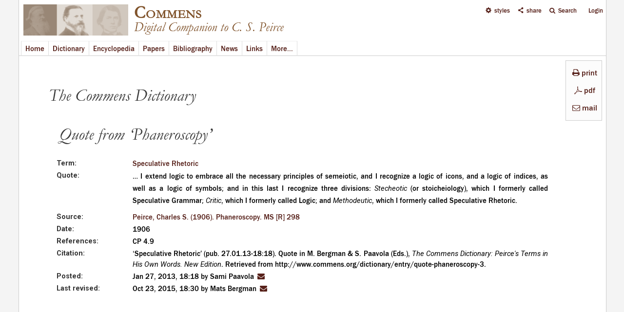

--- FILE ---
content_type: text/html; charset=utf-8
request_url: http://www.commens.org/dictionary/entry/quote-phaneroscopy-3
body_size: 9454
content:
<!DOCTYPE html>
<head>
  <meta http-equiv="Content-Type" content="text/html; charset=utf-8" />
<link rel="shortcut icon" href="http://www.commens.org/sites/all/themes/mayo/_custom/icons/commens.ico" type="image/vnd.microsoft.icon" />
<meta name="viewport" content="width=device-width, initial-scale=1" />
<meta name="description" content="Entry in the Commens Dictionary of Peirce&#039;s Terms | Speculative Rhetoric | Commens: Digital Companion to C. S. Peirce" />
<meta name="abstract" content="Property field_entry_quote" />
<meta name="keywords" content="Speculative Rhetoric" />
<meta name="generator" content="Drupal 7 (http://drupal.org)" />
<meta name="rights" content="Commens" />
<link rel="image_src" href="http://www.commens.org/sites/all/themes/mayo/_custom/logo/logo.png" />
<link rel="canonical" href="http://www.commens.org" />
<meta name="dcterms.title" content="Commens" />
<meta name="dcterms.subject" content="Peirce,philosophy,semiotics,pragmatism,theory of signs" />
<meta name="dcterms.description" content="Digital Companion to C. S. Peirce" />
<meta name="dcterms.publisher" content="Commens" />
<meta name="dcterms.type" content="Text" />
<meta name="dcterms.language" content="en" />
<meta name="dcterms.rights" content="Commens" />
  <title>Quote | Speculative Rhetoric | Commens</title>
  <style type="text/css" media="all">
@import url("http://www.commens.org/modules/system/system.base.css?qbpbi1");
@import url("http://www.commens.org/modules/system/system.menus.css?qbpbi1");
@import url("http://www.commens.org/modules/system/system.messages.css?qbpbi1");
@import url("http://www.commens.org/modules/system/system.theme.css?qbpbi1");
</style>
<style type="text/css" media="all">
@import url("http://www.commens.org/sites/all/modules/jquery_update/replace/ui/themes/base/minified/jquery.ui.core.min.css?qbpbi1");
@import url("http://www.commens.org/sites/all/modules/jquery_update/replace/ui/themes/base/minified/jquery.ui.theme.min.css?qbpbi1");
@import url("http://www.commens.org/modules/overlay/overlay-parent.css?qbpbi1");
</style>
<style type="text/css" media="all">
@import url("http://www.commens.org/sites/all/modules/simplenews/simplenews.css?qbpbi1");
@import url("http://www.commens.org/sites/all/modules/colorbox_node/colorbox_node.css?qbpbi1");
@import url("http://www.commens.org/sites/all/modules/date/date_api/date.css?qbpbi1");
@import url("http://www.commens.org/sites/all/modules/date/date_popup/themes/datepicker.1.7.css?qbpbi1");
@import url("http://www.commens.org/modules/field/theme/field.css?qbpbi1");
@import url("http://www.commens.org/modules/node/node.css?qbpbi1");
@import url("http://www.commens.org/sites/all/modules/timed_messages/css/timed_messages.css?qbpbi1");
@import url("http://www.commens.org/sites/all/modules/views/css/views.css?qbpbi1");
</style>
<style type="text/css" media="all">
@import url("http://www.commens.org/sites/all/modules/block_refresh/css/block_refresh.css?qbpbi1");
@import url("http://www.commens.org/sites/all/modules/colorbox/styles/plain/colorbox_style.css?qbpbi1");
@import url("http://www.commens.org/sites/all/modules/ctools/css/ctools.css?qbpbi1");
@import url("http://www.commens.org/sites/all/modules/jquerymenu/jquerymenu.css?qbpbi1");
@import url("http://www.commens.org/sites/all/libraries/jquery-ui-multiselect-widget/jquery.multiselect.css?qbpbi1");
@import url("http://www.commens.org/sites/all/modules/jquery_ui_multiselect_widget/jquery_ui_multiselect_widget.css?qbpbi1");
@import url("http://www.commens.org/sites/all/modules/typogrify/typogrify.css?qbpbi1");
@import url("http://www.commens.org/sites/all/modules/print/print_ui/css/print_ui.theme.css?qbpbi1");
@import url("http://www.commens.org/sites/all/modules/fontello/css/fontello.fix.css?qbpbi1");
@import url("http://www.commens.org/sites/default/files/icon/fontello/icons/css/fontello.css?qbpbi1");
</style>

<!--[if IE 7]>
<style type="text/css" media="all">
@import url("http://www.commens.org/sites/default/files/icon/fontello/icons/css/fontello-ie7.css?qbpbi1");
</style>
<![endif]-->
<style type="text/css" media="all">
@import url("http://www.commens.org/sites/all/modules/styleswitcher/styleswitcher.overlay.css?qbpbi1");
</style>
<link type="text/css" rel="stylesheet" href="https://fonts.googleapis.com/css?family=Roboto:400,700,400italic,700italic,900,900italic,500,500italic&amp;subset=latin,greek,greek-ext" media="all" />
<style type="text/css" media="all">
@import url("http://www.commens.org/sites/all/themes/mayo/css/style.css?qbpbi1");
@import url("http://www.commens.org/sites/default/files/color/mayo-633473b2/colors.css?qbpbi1");
@import url("http://www.commens.org/sites/all/themes/mayo/css/custom/general-layout.css?qbpbi1");
@import url("http://www.commens.org/sites/all/themes/mayo/css/custom/menubar.css?qbpbi1");
@import url("http://www.commens.org/sites/all/themes/mayo/css/custom/user-menu.css?qbpbi1");
@import url("http://www.commens.org/sites/all/themes/mayo/css/custom/submenubar.css?qbpbi1");
@import url("http://www.commens.org/sites/all/themes/mayo/css/custom/front.css?qbpbi1");
@import url("http://www.commens.org/sites/all/themes/mayo/css/custom/lists.css?qbpbi1");
@import url("http://www.commens.org/sites/all/themes/mayo/css/custom/headings.css?qbpbi1");
@import url("http://www.commens.org/sites/all/themes/mayo/css/custom/forms-buttons.css?qbpbi1");
@import url("http://www.commens.org/sites/all/themes/mayo/css/custom/tables.css?qbpbi1");
@import url("http://www.commens.org/sites/all/themes/mayo/css/custom/styles.css?qbpbi1");
@import url("http://www.commens.org/sites/all/themes/mayo/css/custom/custom.css?qbpbi1");
@import url("http://www.commens.org/sites/all/themes/mayo/css/custom/news.css?qbpbi1");
@import url("http://www.commens.org/sites/all/themes/mayo/css/custom/dictionary.css?qbpbi1");
@import url("http://www.commens.org/sites/all/themes/mayo/css/custom/encyclopedia.css?qbpbi1");
@import url("http://www.commens.org/sites/all/themes/mayo/css/custom/workingpapers.css?qbpbi1");
@import url("http://www.commens.org/sites/all/themes/mayo/css/custom/projects.css?qbpbi1");
@import url("http://www.commens.org/sites/all/themes/mayo/css/custom/bibliography.css?qbpbi1");
@import url("http://www.commens.org/sites/all/themes/mayo/css/custom/links.css?qbpbi1");
@import url("http://www.commens.org/sites/all/themes/mayo/css/custom/keywords.css?qbpbi1");
@import url("http://www.commens.org/sites/all/themes/mayo/css/custom/statistics.css?qbpbi1");
@import url("http://www.commens.org/sites/all/themes/mayo/css/custom/search.css?qbpbi1");
@import url("http://www.commens.org/sites/all/themes/mayo/css/custom/updates.css?qbpbi1");
@import url("http://www.commens.org/sites/all/themes/mayo/css/custom/about.css?qbpbi1");
@import url("http://www.commens.org/sites/all/themes/mayo/css/custom/modules.css?qbpbi1");
@import url("http://www.commens.org/sites/all/themes/mayo/css/custom/menus.css?qbpbi1");
@import url("http://www.commens.org/sites/all/themes/mayo/css/custom/webform.css?qbpbi1");
@import url("http://www.commens.org/sites/all/themes/mayo/css/custom/timeline.css?qbpbi1");
@import url("http://www.commens.org/sites/all/themes/mayo/css/custom/editor.css?qbpbi1");
@import url("http://www.commens.org/sites/all/themes/mayo/css/custom/user.css?qbpbi1");
</style>
<style type="text/css" media="all">
@import url("http://www.commens.org/sites/all/themes/mayo/css/custom/fonts.css?qbpbi1");
@import url("http://www.commens.org/sites/all/themes/mayo/css/custom/media.css?qbpbi1");
</style>
<style type="text/css" media="print">
@import url("http://www.commens.org/sites/all/themes/mayo/css/print.css?qbpbi1");
</style>
<link type="text/css" rel="stylesheet" href="http://www.commens.org/sites/default/files/mayo/mayo_files/mayo.responsive.layout.css?qbpbi1" media="only screen" />

<!--[if IE 8]>
<link type="text/css" rel="stylesheet" href="http://www.commens.org/sites/all/themes/mayo/css/ie8.css?qbpbi1" media="all" />
<![endif]-->

<!--[if  IE 7]>
<link type="text/css" rel="stylesheet" href="http://www.commens.org/sites/all/themes/mayo/css/ie.css?qbpbi1" media="all" />
<![endif]-->

<!--[if IE 6]>
<link type="text/css" rel="stylesheet" href="http://www.commens.org/sites/all/themes/mayo/css/ie6.css?qbpbi1" media="all" />
<![endif]-->
<style type="text/css" media="all">
<!--/*--><![CDATA[/*><!--*/
body{font-size:100%;font-family:roboto,arial,helvetica,verdana,serif;}
h1,h2,h3,h4,h5{font-size:100%;font-family:roboto,arial,helvetica,verdana,serif;font-family:roboto,arial,helvetica,verdana,serif;}

/*]]>*/-->
</style>
<link type="text/css" rel="stylesheet" href="http://www.commens.org/styleswitcher/css/mayo?qbpbi1" media="all" id="styleswitcher-css" />
  <script type="text/javascript" src="http://www.commens.org/sites/all/modules/jquery_update/replace/jquery/1.8/jquery.min.js?v=1.8.3"></script>
<script type="text/javascript" src="http://www.commens.org/misc/jquery-extend-3.4.0.js?v=1.8.3"></script>
<script type="text/javascript" src="http://www.commens.org/misc/jquery-html-prefilter-3.5.0-backport.js?v=1.8.3"></script>
<script type="text/javascript" src="http://www.commens.org/misc/jquery.once.js?v=1.2"></script>
<script type="text/javascript" src="http://www.commens.org/misc/drupal.js?qbpbi1"></script>
<script type="text/javascript" src="http://www.commens.org/sites/all/modules/jquery_update/replace/ui/ui/minified/jquery.ui.core.min.js?v=1.10.2"></script>
<script type="text/javascript" src="http://www.commens.org/sites/all/modules/jquery_update/replace/ui/ui/minified/jquery.ui.widget.min.js?v=1.10.2"></script>
<script type="text/javascript" src="http://www.commens.org/misc/jquery.ba-bbq.js?v=1.2.1"></script>
<script type="text/javascript" src="http://www.commens.org/modules/overlay/overlay-parent.js?v=1.0"></script>
<script type="text/javascript" src="http://www.commens.org/sites/all/modules/jquery_update/replace/ui/external/jquery.cookie.js?v=67fb34f6a866c40d0570"></script>
<script type="text/javascript" src="http://www.commens.org/sites/all/modules/jquery_update/replace/jquery.form/3/jquery.form.min.js?v=3.51.0"></script>
<script type="text/javascript" src="http://www.commens.org/misc/ajax.js?v=7.70"></script>
<script type="text/javascript" src="http://www.commens.org/sites/all/modules/jquery_update/js/jquery_update.js?v=0.0.1"></script>
<script type="text/javascript" src="http://www.commens.org/sites/all/modules/button_field/js/button_field.ajax.js?qbpbi1"></script>
<script type="text/javascript" src="http://www.commens.org/sites/all/modules/main_menu/main_menu.js?qbpbi1"></script>
<script type="text/javascript" src="http://www.commens.org/sites/all/modules/spamspan/spamspan.js?qbpbi1"></script>
<script type="text/javascript" src="http://www.commens.org/sites/all/modules/timed_messages/js/timed_messages.js?qbpbi1"></script>
<script type="text/javascript">
<!--//--><![CDATA[//><!--
var themeTableHeaderOffset = function() { var offsetheight = jQuery("#header").height() +10; return offsetheight; }
//--><!]]>
</script>
<script type="text/javascript" src="http://www.commens.org/sites/all/libraries/colorbox/jquery.colorbox-min.js?qbpbi1"></script>
<script type="text/javascript" src="http://www.commens.org/sites/all/modules/colorbox/js/colorbox.js?qbpbi1"></script>
<script type="text/javascript" src="http://www.commens.org/sites/all/modules/colorbox/styles/plain/colorbox_style.js?qbpbi1"></script>
<script type="text/javascript" src="http://www.commens.org/sites/all/modules/colorbox/js/colorbox_load.js?qbpbi1"></script>
<script type="text/javascript" src="http://www.commens.org/sites/all/modules/colorbox/js/colorbox_inline.js?qbpbi1"></script>
<script type="text/javascript" src="http://www.commens.org/sites/all/modules/jcaption/jcaption.js?qbpbi1"></script>
<script type="text/javascript" src="http://www.commens.org/sites/all/modules/jquerymenu/jquerymenu.js?qbpbi1"></script>
<script type="text/javascript" src="http://www.commens.org/sites/all/libraries/pause/jquery.pause.min.js?qbpbi1"></script>
<script type="text/javascript" src="http://www.commens.org/sites/all/modules/views/js/base.js?qbpbi1"></script>
<script type="text/javascript" src="http://www.commens.org/misc/progress.js?v=7.70"></script>
<script type="text/javascript" src="http://www.commens.org/sites/all/modules/views/js/ajax_view.js?qbpbi1"></script>
<script type="text/javascript" src="http://www.commens.org/sites/all/modules/views_flag_refresh/views_flag_refresh.js?qbpbi1"></script>
<script type="text/javascript" src="http://www.commens.org/sites/all/modules/matomo/matomo.js?qbpbi1"></script>
<script type="text/javascript">
<!--//--><![CDATA[//><!--
var _paq = _paq || [];(function(){var u=(("https:" == document.location.protocol) ? "" : "http://stats.commens.org/");_paq.push(["setSiteId", "1"]);_paq.push(["setTrackerUrl", u+"piwik.php"]);_paq.push(["setCookieDomain", ".commens.org"]);_paq.push(["trackPageView"]);_paq.push(["setIgnoreClasses", ["no-tracking","colorbox"]]);_paq.push(["enableLinkTracking"]);var d=document,g=d.createElement("script"),s=d.getElementsByTagName("script")[0];g.type="text/javascript";g.defer=true;g.async=true;g.src="http://www.commens.org/sites/default/files/matomo/piwik.js?qbpbi1";s.parentNode.insertBefore(g,s);})();
//--><!]]>
</script>
<script type="text/javascript" src="http://www.commens.org/sites/all/modules/styleswitcher/styleswitcher.js?qbpbi1"></script>
<script type="text/javascript" src="http://www.commens.org/sites/all/themes/mayo/js/dictionary_menu_height.js?qbpbi1"></script>
<script type="text/javascript" src="http://www.commens.org/sites/all/modules/colorbox_node/colorbox_node.js?qbpbi1"></script>
<script type="text/javascript" src="http://www.commens.org/sites/all/themes/mayo/js/jquery.tableofcontents.min.js?qbpbi1"></script>
<script type="text/javascript" src="http://www.commens.org/sites/all/themes/mayo/js/jquery.highlight.js?qbpbi1"></script>
<script type="text/javascript" src="http://www.commens.org/sites/all/themes/mayo/js/to-title-case.js?qbpbi1"></script>
<script type="text/javascript" src="http://www.commens.org/sites/all/themes/mayo/js/scrollbar-width.js?qbpbi1"></script>
<script type="text/javascript" src="http://www.commens.org/sites/all/themes/mayo/js/colorbox-resize.js?qbpbi1"></script>
<script type="text/javascript" src="http://www.commens.org/sites/all/themes/mayo/js/global_disablers.js?qbpbi1"></script>
<script type="text/javascript" src="http://www.commens.org/sites/all/themes/mayo/js/global_totop.js?qbpbi1"></script>
<script type="text/javascript" src="http://www.commens.org/sites/all/themes/mayo/js/global_menu_functions.js?qbpbi1"></script>
<script type="text/javascript">
<!--//--><![CDATA[//><!--
jQuery.extend(Drupal.settings, {"basePath":"\/","pathPrefix":"","tableHeaderOffset":"themeTableHeaderOffset","ajaxPageState":{"theme":"mayo","theme_token":"cZCb2bdIV9CHg9ME2JAeeKI6HW12mRlbdiz_giOyPjE","jquery_version":"1.8","js":{"sites\/all\/modules\/block_refresh\/js\/block_refresh.js":1,"sites\/all\/libraries\/jquery-ui-multiselect-widget\/src\/jquery.multiselect.js":1,"sites\/all\/libraries\/jquery-ui-multiselect-widget\/src\/jquery.multiselect.filter.js":1,"sites\/all\/modules\/jquery_ui_multiselect_widget\/jquery_ui_multiselect_widget.js":1,"sites\/all\/modules\/jquery_update\/replace\/jquery\/1.8\/jquery.min.js":1,"misc\/jquery-extend-3.4.0.js":1,"misc\/jquery-html-prefilter-3.5.0-backport.js":1,"misc\/jquery.once.js":1,"misc\/drupal.js":1,"sites\/all\/modules\/jquery_update\/replace\/ui\/ui\/minified\/jquery.ui.core.min.js":1,"sites\/all\/modules\/jquery_update\/replace\/ui\/ui\/minified\/jquery.ui.widget.min.js":1,"misc\/jquery.ba-bbq.js":1,"modules\/overlay\/overlay-parent.js":1,"sites\/all\/modules\/jquery_update\/replace\/ui\/external\/jquery.cookie.js":1,"sites\/all\/modules\/jquery_update\/replace\/jquery.form\/3\/jquery.form.min.js":1,"misc\/ajax.js":1,"sites\/all\/modules\/jquery_update\/js\/jquery_update.js":1,"sites\/all\/modules\/button_field\/js\/button_field.ajax.js":1,"sites\/all\/modules\/main_menu\/main_menu.js":1,"sites\/all\/modules\/spamspan\/spamspan.js":1,"sites\/all\/modules\/timed_messages\/js\/timed_messages.js":1,"0":1,"sites\/all\/libraries\/colorbox\/jquery.colorbox-min.js":1,"sites\/all\/modules\/colorbox\/js\/colorbox.js":1,"sites\/all\/modules\/colorbox\/styles\/plain\/colorbox_style.js":1,"sites\/all\/modules\/colorbox\/js\/colorbox_load.js":1,"sites\/all\/modules\/colorbox\/js\/colorbox_inline.js":1,"sites\/all\/modules\/jcaption\/jcaption.js":1,"sites\/all\/modules\/jquerymenu\/jquerymenu.js":1,"sites\/all\/libraries\/pause\/jquery.pause.min.js":1,"sites\/all\/modules\/views\/js\/base.js":1,"misc\/progress.js":1,"sites\/all\/modules\/views\/js\/ajax_view.js":1,"sites\/all\/modules\/views_flag_refresh\/views_flag_refresh.js":1,"sites\/all\/modules\/matomo\/matomo.js":1,"1":1,"sites\/all\/modules\/styleswitcher\/styleswitcher.js":1,"sites\/all\/themes\/mayo\/js\/dictionary_menu_height.js":1,"sites\/all\/modules\/colorbox_node\/colorbox_node.js":1,"sites\/all\/themes\/mayo\/js\/jquery.tableofcontents.min.js":1,"sites\/all\/themes\/mayo\/js\/jquery.highlight.js":1,"sites\/all\/themes\/mayo\/js\/to-title-case.js":1,"sites\/all\/themes\/mayo\/js\/scrollbar-width.js":1,"sites\/all\/themes\/mayo\/js\/colorbox-resize.js":1,"sites\/all\/themes\/mayo\/js\/global_disablers.js":1,"sites\/all\/themes\/mayo\/js\/global_totop.js":1,"sites\/all\/themes\/mayo\/js\/global_menu_functions.js":1},"css":{"modules\/system\/system.base.css":1,"modules\/system\/system.menus.css":1,"modules\/system\/system.messages.css":1,"modules\/system\/system.theme.css":1,"misc\/ui\/jquery.ui.core.css":1,"misc\/ui\/jquery.ui.theme.css":1,"modules\/overlay\/overlay-parent.css":1,"sites\/all\/modules\/simplenews\/simplenews.css":1,"sites\/all\/modules\/colorbox_node\/colorbox_node.css":1,"sites\/all\/modules\/date\/date_api\/date.css":1,"sites\/all\/modules\/date\/date_popup\/themes\/datepicker.1.7.css":1,"modules\/field\/theme\/field.css":1,"modules\/node\/node.css":1,"modules\/search\/search.css":1,"sites\/all\/modules\/timed_messages\/css\/timed_messages.css":1,"modules\/user\/user.css":1,"sites\/all\/modules\/views\/css\/views.css":1,"sites\/all\/modules\/block_refresh\/css\/block_refresh.css":1,"sites\/all\/modules\/colorbox\/styles\/plain\/colorbox_style.css":1,"sites\/all\/modules\/ctools\/css\/ctools.css":1,"sites\/all\/modules\/jquerymenu\/jquerymenu.css":1,"sites\/all\/libraries\/jquery-ui-multiselect-widget\/jquery.multiselect.css":1,"sites\/all\/libraries\/jquery-ui-multiselect-widget\/jquery.multiselect.filter.css":1,"sites\/all\/modules\/jquery_ui_multiselect_widget\/jquery_ui_multiselect_widget.css":1,"sites\/all\/modules\/typogrify\/typogrify.css":1,"sites\/all\/modules\/print\/print_ui\/css\/print_ui.theme.css":1,"sites\/all\/modules\/fontello\/css\/fontello.fix.css":1,"public:\/\/icon\/fontello\/icons\/css\/fontello.css":1,"public:\/\/icon\/fontello\/icons\/css\/fontello-ie7.css":1,"sites\/all\/modules\/styleswitcher\/styleswitcher.overlay.css":1,"https:\/\/fonts.googleapis.com\/css?family=Roboto:400,700,400italic,700italic,900,900italic,500,500italic\u0026subset=latin,greek,greek-ext":1,"sites\/all\/themes\/mayo\/css\/style.css":1,"sites\/all\/themes\/mayo\/css\/colors.css":1,"sites\/all\/themes\/mayo\/css\/custom\/fonts\/roboto_regular\/stylesheet.css":1,"sites\/all\/themes\/mayo\/css\/custom\/fonts\/roboto_italic\/stylesheet.css":1,"sites\/all\/themes\/mayo\/css\/custom\/general-layout.css":1,"sites\/all\/themes\/mayo\/css\/custom\/menubar.css":1,"sites\/all\/themes\/mayo\/css\/custom\/user-menu.css":1,"sites\/all\/themes\/mayo\/css\/custom\/submenubar.css":1,"sites\/all\/themes\/mayo\/css\/custom\/front.css":1,"sites\/all\/themes\/mayo\/css\/custom\/lists.css":1,"sites\/all\/themes\/mayo\/css\/custom\/headings.css":1,"sites\/all\/themes\/mayo\/css\/custom\/forms-buttons.css":1,"sites\/all\/themes\/mayo\/css\/custom\/tables.css":1,"sites\/all\/themes\/mayo\/css\/custom\/styles.css":1,"sites\/all\/themes\/mayo\/css\/custom\/custom.css":1,"sites\/all\/themes\/mayo\/css\/custom\/news.css":1,"sites\/all\/themes\/mayo\/css\/custom\/dictionary.css":1,"sites\/all\/themes\/mayo\/css\/custom\/encyclopedia.css":1,"sites\/all\/themes\/mayo\/css\/custom\/workingpapers.css":1,"sites\/all\/themes\/mayo\/css\/custom\/projects.css":1,"sites\/all\/themes\/mayo\/css\/custom\/bibliography.css":1,"sites\/all\/themes\/mayo\/css\/custom\/links.css":1,"sites\/all\/themes\/mayo\/css\/custom\/keywords.css":1,"sites\/all\/themes\/mayo\/css\/custom\/statistics.css":1,"sites\/all\/themes\/mayo\/css\/custom\/search.css":1,"sites\/all\/themes\/mayo\/css\/custom\/updates.css":1,"sites\/all\/themes\/mayo\/css\/custom\/about.css":1,"sites\/all\/themes\/mayo\/css\/custom\/modules.css":1,"sites\/all\/themes\/mayo\/css\/custom\/menus.css":1,"sites\/all\/themes\/mayo\/css\/custom\/webform.css":1,"sites\/all\/themes\/mayo\/css\/custom\/timeline.css":1,"sites\/all\/themes\/mayo\/css\/custom\/editor.css":1,"sites\/all\/themes\/mayo\/css\/custom\/user.css":1,"sites\/all\/themes\/mayo\/css\/custom\/fonts.css":1,"sites\/all\/themes\/mayo\/css\/custom\/media.css":1,"sites\/all\/themes\/mayo\/css\/print.css":1,"public:\/\/mayo\/mayo_files\/mayo.responsive.layout.css":1,"sites\/all\/themes\/mayo\/css\/ie8.css":1,"sites\/all\/themes\/mayo\/css\/ie.css":1,"sites\/all\/themes\/mayo\/css\/ie6.css":1,"0":1,"1":1,"http:\/\/www.commens.org\/styleswitcher\/css\/mayo":1}},"block_refresh":{"settings":{"block-views-recent-block-4":{"element":"block-views-recent-block-4","auto":1,"manual":0,"init":0,"arguments":1,"panels":0,"timer":"120","block":{"block":"views","delta":"recent-block_4"},"bypass_page_cache":0,"bypass_external_cache":""},"block-system-user-menu":{"element":"block-system-user-menu","auto":1,"manual":0,"init":1,"arguments":0,"panels":0,"timer":"240","block":{"block":"system","delta":"user-menu"},"bypass_page_cache":1,"bypass_external_cache":""},"block-views-user-front-page-block":{"element":"block-views-user-front-page-block","auto":0,"manual":0,"init":1,"arguments":0,"panels":0,"timer":"120","block":{"block":"views","delta":"user_front_page-block"},"bypass_page_cache":1,"bypass_external_cache":""}},"args":["node","842"],"query":""},"colorbox":{"transition":"elastic","speed":"500","opacity":"0.70","slideshow":false,"slideshowAuto":true,"slideshowSpeed":"2500","slideshowStart":"start slideshow","slideshowStop":"stop slideshow","current":"{current} of {total}","previous":"\u00ab Prev","next":"Next \u00bb","close":"Close","overlayClose":true,"returnFocus":true,"maxWidth":"100%","maxHeight":"100%","initialWidth":"50%","initialHeight":"50%","fixed":true,"scrolling":true,"mobiledetect":true,"mobiledevicewidth":"480px"},"jcaption":{"jcaption_selectors":[".node-encyclopedia-article img"],"jcaption_alt_title":"alt","jcaption_requireText":1,"jcaption_copyStyle":1,"jcaption_removeStyle":1,"jcaption_removeClass":1,"jcaption_removeAlign":0,"jcaption_copyAlignmentToClass":0,"jcaption_copyFloatToClass":0,"jcaption_copyClassToClass":1,"jcaption_autoWidth":1,"jcaption_keepLink":0,"jcaption_styleMarkup":"font-size:.95em;font-style:italic;margin-bottom:20px;margin-top:-4px;","jcaption_animate":0,"jcaption_showDuration":"1000","jcaption_hideDuration":"1000"},"jquerymenu":{"hover":0,"animate":1,"edit_link":0,"click_to_expand":1},"jquery_ui_multiselect_widget":{"module_path":"sites\/all\/modules\/jquery_ui_multiselect_widget","multiple":1,"filter":0,"subselector":"","selectedlist":"4","autoOpen":0,"header":1,"height":"auto","classes":"","filter_auto_reset":0,"filter_width":"100","jquery_ui_multiselect_widget_path_match_exclude":"node\/*\/edit"},"overlay":{"paths":{"admin":"node\/*\/addanother\ncacheflush\/*\nnode\/*\/access\nimport\nimport\/*\nnode\/*\/import\nnode\/*\/delete-items\nnode\/*\/log\nfield-collection\/*\/*\/edit\nfield-collection\/*\/*\/delete\nfield-collection\/*\/add\/*\/*\nnode\/*\/edit\nnode\/*\/delete\nnode\/*\/revisions\nnode\/*\/revisions\/*\/revert\nnode\/*\/revisions\/*\/delete\nnode\/add\nnode\/add\/*\noverlay\/dismiss-message\ncomment\/reply\/*\ncomment\/*\/delete\nnode\/*\/track\nnode\/add\/term-suggestion\nnode\/add\/comment-custom*\nnode\/add\/dictionary_entry\/sources\ncontent\/edit\/*\nuser\/*\nuser\nuser\/*\/track\/navigation\nuser\/*\/track\nuser\/register\/*\nuser\/account\/*\nuser\/*\/cancel\nuser\/*\/view\nuser\/*\/imce\nuser\/*\/edit\/simplenews\ncontact\ncontact\/*\nactivity\ndictionary\/sources\/quotes\/*\nencyclopedia\/print\/*\nnode\/*\/clone\nnode\/*\/display\nnode\/*\/content_dependency\nnode\/*\/revisions\/view\/*\nnode\/*\/revisions\/list\nnode\/*\/revisions\/*\/publish\nimport*\nfilter\/tips\nworkbench\nnode\/*\/revisions\/*\nnode\/*\/moderation\/*\nnode\/*\/draft\nnode\/*\/revisions\/*\/list\nnode\/*\/unpublish-current\nprintmail\/*\nnode\/*\/editions\nnewsletter\/confirm\/remove\/*\nnewsletter\/subscriptions\ncommens_user\/*\ncommens_user\/login\ncommens_user\ncommens_user\/password\ncommens_user\/register\ncommens_user\/*\/track\/navigation\ncommens_user\/*\/track\ncommens_user\/register\/*\ncommens_user\/account\/*\ncommens_user\/*\/cancel\ncommens_user\/*\/view\ncommens_user\/*\/imce\ncommens_user\/*\/edit\/simplenews\ncommens_user\/*\/spambot\ncommens_user\/username\nfeedback*\ndictionary\/quote\/suggestion*\nencyclopedia\/submit\nentityform\/*\nform\/submission\/*\npapers\/submit\nnode\/*\/content_connected\nnode\/*\/simplenews\nuser\/*\/spambot\nadmin\nadmin\/*\nbatch\ntaxonomy\/term\/*\/edit\nuser\/*\/edit\nuser\/*\/edit\/*\nuser\/*\/display\ntaxonomy\/term\/*\/display\nnode\/*\/revisions\/view\/*\/*","non_admin":"admin\/structure\/block\/demo\/*\nadmin\/reports\/status\/php"},"pathPrefixes":[],"ajaxCallback":"overlay-ajax"},"timed_messages":{"messages_class":"messages","hide_with_krumo":0,"status_class":"status","warning_class":"warning","error_class":"error","hide_status":1,"hide_warning":1,"hide_error":1,"status_time":"10000","warning_time":"10000","error_time":"15000"},"views":{"ajax_path":"\/views\/ajax","ajaxViews":{"views_dom_id:94ac347a169e1e291a8868dd954c286e":{"view_name":"share_links","view_display_id":"block","view_args":"","view_path":"node\/842","view_base_path":null,"view_dom_id":"94ac347a169e1e291a8868dd954c286e","pager_element":0}}},"urlIsAjaxTrusted":{"\/views\/ajax":true,"\/dictionary\/entry\/quote-phaneroscopy-3":true},"better_exposed_filters":{"views":{"share_links":{"displays":{"block":{"filters":[]}}},"node_buttons":{"displays":{"block":{"filters":[]}}}}},"viewsFlagRefresh":{"imagePath":"\/sites\/all\/modules\/views_flag_refresh\/images"},"matomo":{"trackMailto":1,"trackColorbox":1},"styleSwitcher":{"styles":{"custom\/default":{"name":"custom\/default","label":"Default","path":"http:\/\/www.commens.org\/styleswitcher\/css\/mayo","weight":"0","status":true,"is_default":true,"_i":0,"theme":"mayo"},"theme\/grey_background":{"name":"theme\/grey_background","label":"Grey Background","path":"http:\/\/www.commens.org\/sites\/all\/themes\/mayo\/css\/custom\/switch\/grey.css","is_default":false,"status":true,"weight":0,"_i":1,"theme":"mayo"},"theme\/dark_grey_background":{"name":"theme\/dark_grey_background","label":"Dark Grey Background","path":"http:\/\/www.commens.org\/sites\/all\/themes\/mayo\/css\/custom\/switch\/dark-grey.css","is_default":false,"status":true,"weight":0,"_i":2,"theme":"mayo"},"theme\/dark_background":{"name":"theme\/dark_background","label":"Dark Background","path":"http:\/\/www.commens.org\/sites\/all\/themes\/mayo\/css\/custom\/switch\/dark.css","is_default":false,"status":true,"weight":0,"_i":3,"theme":"mayo"},"theme\/larger_text_size":{"name":"theme\/larger_text_size","label":"Larger Text Size","path":"http:\/\/www.commens.org\/sites\/all\/themes\/mayo\/css\/custom\/switch\/larger-text.css","is_default":false,"status":true,"weight":0,"_i":4,"theme":"mayo"}},"default":"custom\/default","enableOverlay":1,"cookieExpire":31536000,"theme":"mayo"},"colorbox_node":{"width":"50%","height":"50%"}});
//--><!]]>
</script>
</head>
<body class="html not-front not-logged-in no-sidebars page-node page-node- page-node-842 node-type-dictionary-entry dictionary-pages node-buttons-present rc-0" >
  <div id="skip-link">
    <a href="#main-content" class="element-invisible element-focusable">Skip to main content</a>
  </div>
    

<div id="page-wrapper" style=" margin-top: 0px; margin-bottom: 0px;">
  <div id="page" style="padding: 0px;">

    <div id="header" style="border-width: 1px;">
    <div id="header-watermark" style="">
    <div class="section clearfix">

              <div id="logo">
        <a href="/" title="Home" rel="home">
          <img src="http://www.commens.org/sites/all/themes/mayo/_custom/logo/logo.png" alt="Home" />
        </a>
        </div> <!-- /#logo -->
      
              <div id="name-and-slogan">
                                    <div id="site-name"><strong>
                <a href="/" title="Home" rel="home"><span>Commens</span></a>
              </strong></div>
                      
                      <div id="site-slogan">Digital Companion to C. S. Peirce</div>
                  </div> <!-- /#name-and-slogan -->
      
      
      
      <div class="clearfix cfie"></div>

        <div class="region region-header">
    <div id="block-block-14" class="block block-block clearfix">

    
  <div class="content">
    <noscript><meta http-equiv="Refresh" content="0;URL=enable-javascript" /><span class="message-text"> Commens requires <i>Javascript</i> to function properly </span><br /><br /></noscript>  </div>
</div>
  </div>

    </div> <!-- /.section -->
    </div> <!-- /#header-watermark -->
    </div> <!-- /#header -->

    
    <div class="clearfix cfie"></div>

    <!-- for nice_menus, superfish -->
        <div id="menubar" class="menubar clearfix">
        <div class="region region-menubar">
    <div id="block-search-form" class="block block-search clearfix">

    
  <div class="content">
    <form action="/dictionary/entry/quote-phaneroscopy-3" method="post" id="search-block-form" accept-charset="UTF-8"><div><div class="container-inline">
      <h2 class="element-invisible">Search form</h2>
    <div class="form-item form-type-textfield form-item-search-block-form">
  <label class="element-invisible" for="edit-search-block-form--2">Search </label>
 <input placeholder="enter search terms" type="text" id="edit-search-block-form--2" name="search_block_form" value="" size="24" maxlength="128" class="form-text" />
</div>
<div class="form-actions form-wrapper" id="edit-actions"></div><input type="hidden" name="form_build_id" value="form-kL5RiFyLZJiFTCphekFXhJU2X6RW1Llh-927LlHzHCA" />
<input type="hidden" name="form_id" value="search_block_form" />
</div>
</div></form>  </div>
</div>
<div id="block-block-161" class="block block-block clearfix">

    
  <div class="content">
    <div class="compact-menu" id="compact-main-menu">
<div class="displayCMenu compact"><a class="compact-button commens-drop" title="Main menu"><i class="icon icon-menu"></i></a><div class="compact-main-menu compact-menu-menu">
<div id="block-menu-menu-compact-main-menu" class="block block-menu clearfix">

    
  <div class="content">
    <ul class="menu"><li class="first leaf"><a href="/home"><i class="icon fontello icon-home-1" aria-hidden="true"></i>Home</a></li>
<li class="leaf"><a href="/news"><i class="icon fontello icon-newspaper" aria-hidden="true"></i>News</a></li>
<li class="leaf active-trail"><a href="/dictionary" class="active-trail"><i class="icon fontello icon-quote" aria-hidden="true"></i>Dictionary</a></li>
<li class="leaf"><a href="/encyclopedia"><i class="icon fontello icon-book-1" aria-hidden="true"></i>Encyclopedia</a></li>
<li class="leaf"><a href="/papers"><i class="icon fontello icon-doc-text" aria-hidden="true"></i>Working Papers</a></li>
<li class="leaf"><a href="/bibliography"><i class="icon fontello icon-book-open" aria-hidden="true"></i>Bibliography</a></li>
<li class="leaf"><a href="/links"><i class="icon fontello icon-link" aria-hidden="true"></i>Links</a></li>
<li class="last leaf"><a href="/search"><i class="icon fontello icon-search" aria-hidden="true"></i>Search</a></li>
</ul>  </div>
</div>
</div></div>
</div>
<script type="text/javascript">

jQuery(document).ready(function(){
 jQuery(".commens-drop").click(function(evt){
  jQuery(this).parent().siblings().children().next('.compact-menu-menu').slideUp(100);
  jQuery(this).parent().siblings().removeClass("menu-open");
  jQuery(this).next('.compact-menu-menu').slideToggle();
  jQuery(this).parent().toggleClass("menu-open");
  evt.preventDefault(); 
  return false;
 });
 });

jQuery(document).ready(function(){
jQuery('html').click(function(e) {
  if (e.target.id != 'compact-main-menu' && jQuery(e.target).parents('#compact-main-menu').length == 0) {
  jQuery('.compact-menu-menu').slideUp(100);
  jQuery('div').removeClass("menu-open");
  }
});
});

</script>  </div>
</div>
<div id="block-block-200" class="block block-block clearfix">

    
  <div class="content">
    <div id="head-menu" class="head-menu">
<div class="head-menu-btn head-menu"><a href="/home">Home</a></div>
<div class="head-menu-btn head-menu" ><a id="dictionary" class="head-menu-link-with-sub" href="#" onclick="main_menu_ajax_load(this)">Dictionary</a></div>
<div class="head-menu-btn head-menu"><a id="encyclopedia" class="head-menu-link-with-sub" href="#" onclick="main_menu_ajax_load(this)">Encyclopedia</a></div>
<div class="head-menu-btn head-menu"><a id="papers" class="head-menu-link-with-sub" href="#" onclick="main_menu_ajax_load(this)">Papers</a></div>
<div class="head-menu-btn head-menu"><a id="bibliography" class="head-menu-link-with-sub" href="#" onclick="main_menu_ajax_load(this)">Bibliography</a></div>
<div class="head-menu-btn head-menu"><a id="news" class="head-menu-link-with-sub" href="#" onclick="main_menu_ajax_load(this)">News</a></div>
<div class="head-menu-btn head-menu"><a href="/links">Links</a></div>
<div class="head-menu-btn head-menu last"><a id="more" href="#" onclick="main_menu_ajax_load(this)">More...</a></div>
</div>  </div>
</div>
<div id="block-block-202" class="block block-block custom-user-menu clearfix">

    
  <div class="content">
    <div id="add-content-menus">
</div>  </div>
</div>
<div id="block-block-213" class="block block-block custom-user-menu-bar clearfix">

    
  <div class="content">
    
<div id="block-menu-menu-custom-user-menu" class="block block-menu clearfix">
<div class="content">
<ul class="menu">
<li class="first leaf">
<span id="switch-style-button" class="nolink" title="Switch visual styles">
<i class="icon fontello icon-cog-3" aria-hidden="true"></i>
<span class="hide-narrow">styles</span>
</span>
</li>
<li class="leaf">
<span id="share-button" class="nolink" title="Share this page on social media">
<i class="icon fontello icon-share" aria-hidden="true"></i>
<span class="hide-narrow">share</span>
</span>
</li>
<li class="leaf">
<span id="site-search-drop" class="nolink" title="Search Commens">
<i class="icon fontello icon-search" aria-hidden="true"></i>
<span class="hide-narrow">Search</span>
</span>
</li>
<li class="leaf">
    </li>
<li class="leaf">
  <a href="/commens_user/login?destination=node/842">Login</a>  
</li>
</ul>
</div></div>
  </div>
</div>
<div id="block-styleswitcher-styleswitcher" class="block block-styleswitcher custom-user-menu clearfix">

    
  <div class="content">
    <div class="item-list"><ul><li class="first"><a href="/styleswitcher/switch/mayo/custom/default?destination=node/842" class="style-switcher custom-style style-default" data-rel="custom/default" rel="nofollow">Default</a></li>
<li><a href="/styleswitcher/switch/mayo/theme/grey-background?destination=node/842" class="style-switcher theme-style style-grey-background" data-rel="theme/grey_background" rel="nofollow">Grey Background</a></li>
<li><a href="/styleswitcher/switch/mayo/theme/dark-grey-background?destination=node/842" class="style-switcher theme-style style-dark-grey-background" data-rel="theme/dark_grey_background" rel="nofollow">Dark Grey Background</a></li>
<li><a href="/styleswitcher/switch/mayo/theme/dark-background?destination=node/842" class="style-switcher theme-style style-dark-background" data-rel="theme/dark_background" rel="nofollow">Dark Background</a></li>
<li class="last"><a href="/styleswitcher/switch/mayo/theme/larger-text-size?destination=node/842" class="style-switcher theme-style style-larger-text-size" data-rel="theme/larger_text_size" rel="nofollow">Larger Text Size</a></li>
</ul></div>  </div>
</div>
<div id="block-views-share-links-block" class="block block-views clearfix">

    
  <div class="content">
    <div class="view view-share-links view-id-share_links view-display-id-block view-dom-id-94ac347a169e1e291a8868dd954c286e">
        
  
  
      <div class="view-content">
        <div class="views-row views-row-1 views-row-odd views-row-first views-row-last">
      
  <div class="views-field views-field-nothing">        <span class="field-content"><span class="large-icon"><a href="https://www.facebook.com/dialog/feed?app_id=688106274599462&picture=http://www.commens.org/sites/all/themes/mayo/_custom/logo/logo.png&name=Quote from &quot;Phaneroscopy&quot;&caption=Commens: Digital Companion to C. S. Peirce&description=http://www.commens.org/dictionary/entry/quote-phaneroscopy-3&link=http://www.commens.org/dictionary/entry/quote-phaneroscopy-3&redirect_uri=http://www.commens.org/dictionary/entry/quote-phaneroscopy-3" target="_blank" title="Post this page on Facebook"><i class="icon-facebook-3"></i></a></span>
<span class="large-icon"><a href="https://plus.google.com/share?url=http://www.commens.org/dictionary/entry/quote-phaneroscopy-3"  target="_blank" title="Post this page on Google+"><i class="icon-gplus"></i></a></span>
<span class="large-icon"><a href="https://twitter.com/share" target="_blank" title="Post this page on Twitter"><i class="icon-twitter-2"></i></a>
<script>!function(d,s,id){var js,fjs=d.getElementsByTagName(s)[0],p=/^http:/.test(d.location)?'http':'https';if(!d.getElementById(id)){js=d.createElement(s);js.id=id;js.src=p+'://www.commens.org/sites/all/themes/mayo/js/twitter-widgets.js';fjs.parentNode.insertBefore(js,fjs);}}(document, 'script', 'twitter-wjs');</script></span></span>  </div>  </div>
    </div>
  
  
  
  
  
  
</div>  </div>
</div>
  </div>
    </div>
        
    <!-- space between menus and contents -->
    <div class="spacer clearfix cfie"></div>


    <div id="main-wrapper">
    <div id="main" class="clearfix" style="">

      
            <div id="banner-top" class="banner clearfix">  <div class="region region-banner-top">
    <div id="block-block-199" class="block block-block clearfix">

    
  <div class="content">
    <div id="head-menu-block" class="head-menu"></div>
  </div>
</div>
  </div>
</div>
      <div class="spacer clearfix cfie"></div>
      
      
      <div class="clearfix cfie"></div>

      <!-- main content -->
      <div id="content" class="column"><div class="section">

        
        
        <a id="main-content"></a>
                <h1 class="title" id="page-title">The Commens Dictionary<br><br>Quote from &#8216;Phaneroscopy&#8217;</h1>                  <div class="region region-help">
    <div id="block-menu-menu-dummy-icon-for-overlay" class="block block-menu clearfix">

    
  <div class="content">
    <ul class="menu"><li class="first last leaf"><a href="/contact"><i class="icon fontello icon-mail" aria-hidden="true"></i>Dummy contact</a></li>
</ul>  </div>
</div>
  </div>
                  <div class="region region-content">
    <div id="block-views-node-buttons-block" class="block block-views clearfix">

    
  <div class="content">
    <div class="view view-node-buttons view-id-node_buttons view-display-id-block view-dom-id-547c66396044359628aa13d85adf0ef9">
        
  
  
      <div class="view-content">
        <div class="views-row views-row-1 views-row-odd views-row-first views-row-last">
      
  <div class="views-field views-field-php">        <span class="field-content"></span>  </div>  
  <div class="views-field views-field-nothing">        <span class="field-content"><a href="http://www.commens.org/print/dictionary/entry/quote-phaneroscopy-3" target="_blank" title="Open printer-friendly view of this Dictionary Entry"><i class="icon icon-print"></i><span class="tb-text">print</span></a><br>
<a href="http://www.commens.org/printpdf/dictionary/entry/quote-phaneroscopy-3" title="Download this Dictionary Entry as a pdf file"><i class="icon icon-acrobat"></i><span class="tb-text">pdf</span></a><br>
<a href="http://www.commens.org/printmail/dictionary/entry/quote-phaneroscopy-3" target="_blank" title="Send this Dictionary Entry by email"><i class="icon icon-mail"></i><span class="tb-text">mail</span></a></span>  </div>  
  <div class="views-field views-field-edit-node">        <span class="field-content"></span>  </div>  </div>
    </div>
  
  
  
  
  
  
</div>  </div>
</div>
<div id="block-system-main" class="block block-system clearfix">

    
  <div class="content">
    <div  about="/dictionary/entry/quote-phaneroscopy-3" typeof="schema:ScholarlyArticle sioc:Item foaf:Document" class="ds-1col node node-dictionary-entry view-mode-full  clearfix">

  
  <div class="field field-name-dictionary-term-link field-type-ds field-label-inline clearfix"><div class="field-label">Term:&nbsp;</div><div class="field-items"><div class="field-item even"><a href="
http://www.commens.org/dictionary/term/speculative-rhetoric">Speculative Rhetoric</a></div></div></div><div class="field field-name-field-entry-quote field-type-text-long field-label-inline clearfix"><div class="field-label">Quote:&nbsp;</div><div class="field-items"><div class="field-item even" property=""><p>… I extend logic to embrace all the necessary principles of semeiotic, and I recognize a logic of icons, and a logic of indices, as well as a logic of symbols; and in this last I recognize three divisions: <em>Stecheotic</em> (or stoicheiology), which I formerly called Speculative Grammar; <em>Critic</em>, which I formerly called Logic; and <em>Methodeutic</em>, which I formerly called Speculative Rhetoric.</p>
</div></div></div><div class="field field-name-field-source field-type-entityreference field-label-inline clearfix"><div class="field-label">Source:&nbsp;</div><div class="field-items"><div class="field-item even" property=""><a href="/bibliography/manuscript/peirce-charles-s-1906-phaneroscopy-ms-r-298?width=600&amp;height=600" class="colorbox-node">Peirce, Charles S. (1906). Phaneroscopy. MS [R] 298</a></div></div></div><div class="field field-name-field-year field-type-text field-label-inline clearfix"><div class="field-label">Date:&nbsp;</div><div class="field-items"><div class="field-item even" property="">1906</div></div></div><div class="field field-name-field-entry-references field-type-text field-label-inline clearfix"><div class="field-label">References:&nbsp;</div><div class="field-items"><div class="field-item even" property=""><span class="textformatter-list">CP 4.9</span></div></div></div><div class="field field-name-dictionary-entry-reference field-type-ds field-label-inline clearfix"><div class="field-label">Citation:&nbsp;</div><div class="field-items"><div class="field-item even">&lsquo;Speculative Rhetoric&rsquo; (pub. 27.01.13-18:18). Quote in M. Bergman & S. Paavola (Eds.), <i>The Commens Dictionary: Peirce's Terms in His Own Words. New Edition</i>. Retrieved from <span class="lowercase">http://www.commens.org/dictionary/entry/quote-phaneroscopy-3</span>.</div></div></div><div class="field field-name-node-edit-information field-type-ds field-label-inline clearfix"><div class="field-label">Posted:&nbsp;</div><div class="field-items"><div class="field-item even"> Jan 27, 2013, 18:18 by Sami Paavola<a href="/commens_user/26/contact" title="Send a message to the person who posted this item"> <i class="icon icon-mail-alt"></i></a></div></div></div><div class="field field-name-node-edit-information-revised field-type-ds field-label-inline clearfix"><div class="field-label">Last revised:&nbsp;</div><div class="field-items"><div class="field-item even">Oct 23, 2015, 18:30 by Mats Bergman<a href="/commens_user/25/contact" title="Send a message to reviser"> <i class="icon icon-mail-alt"></i></a></div></div></div></div>

  </div>
</div>
<div id="block-block-99" class="block block-block clearfix">

    
  <div class="content">
    <div id="toTop"><i class="icon-up-circle-1"></i></div>
  </div>
</div>
  </div>
        
      </div></div> <!-- /.section, /#content -->

      <!-- sidebar (first) -->
      
      <!-- sidebar (second) -->
            

      <div class="clearfix cfie"></div>

      
      <div class="clearfix cfie"></div>


      
    </div> <!-- /#main -->
    </div> <!-- /#main-wrapper -->

    <!-- space between contents and footer -->
    <div id="spacer" class="clearfix cfie"></div>

    <div id="footer-wrapper">
      
            <div id="footer"><div class="section">
          <div class="region region-footer">
    <div id="block-block-16" class="block block-block clearfix">

    
  <div class="content">
    <div class="maintainers">   Commens | Created and maintained by Mats Bergman, Sami Paavola &amp; João Queiroz   </div>
  </div>
</div>
  </div>
      </div></div> <!-- /.section, /#footer -->
      
    </div> <!-- /#footer-wrapper -->
  </div> <!-- /#page -->
</div> <!-- /#page-wrapper -->
  <script type="text/javascript" src="http://www.commens.org/sites/all/modules/block_refresh/js/block_refresh.js?qbpbi1"></script>
<script type="text/javascript" src="http://www.commens.org/sites/all/libraries/jquery-ui-multiselect-widget/src/jquery.multiselect.js?qbpbi1"></script>
<script type="text/javascript" src="http://www.commens.org/sites/all/libraries/jquery-ui-multiselect-widget/src/jquery.multiselect.filter.js?qbpbi1"></script>
<script type="text/javascript" src="http://www.commens.org/sites/all/modules/jquery_ui_multiselect_widget/jquery_ui_multiselect_widget.js?qbpbi1"></script>
</body>
</html>


--- FILE ---
content_type: text/css
request_url: http://www.commens.org/sites/all/themes/mayo/css/custom/projects.css?qbpbi1
body_size: 184
content:
.node-type-library-item .group-images .field-item {
	margin-top:40px;
	margin-bottom:20px;
	text-align:center;
	width:100%;
	}
.node-type-library-item .group-images .field-items {
	width:100%;
	}
.node-type-library-item .group-images .field-name-field-transcription .field-items, .node-type-library-item .group-images .field-name-field-transcription .field-item {
	width:80%;
	margin-top:0px;
	margin-bottom:0px;
	text-align:justify;
	}
.node-type-library-item .group-images .field-name-field-transcription {
	margin-top:14px;
	}

--- FILE ---
content_type: application/javascript
request_url: http://www.commens.org/sites/all/themes/mayo/js/dictionary_menu_height.js?qbpbi1
body_size: 612
content:
var menuAdjust = 149;
jQuery(document).ready(function(){
    var windowWidth = jQuery(window).width();
    var scrollWidth = scrollbarWidth();
    realWidth = windowWidth + scrollWidth;
    if (realWidth < 969) {
        jQuery('#block-views-36d237bd92f812a5a15934479e264908 .view-content').css({ "max-height": '100%' });
       return;
       }
    var docViewTop = jQuery(window).scrollTop();
    var docViewBottom = docViewTop + jQuery(window).height();
    var elemTop = jQuery('#footer-wrapper').offset().top; 
    if (elemTop < docViewBottom) {
     var pageHeight = jQuery(window).height();
     var footerVisible = docViewBottom - elemTop + menuAdjust;
     var navHeight = pageHeight - footerVisible;
     jQuery('#block-views-36d237bd92f812a5a15934479e264908 .view-content').css({ "max-height": navHeight + 'px' });
    }
    else {
    var pageHeight = jQuery(window).height();
   var navHeight = pageHeight - menuAdjust;
   jQuery('#block-views-36d237bd92f812a5a15934479e264908 .view-content').css({ "max-height": navHeight + 'px' });
   }
});

window.addEventListener('resize', function() {
    var windowWidth = jQuery(window).width();
    var scrollWidth = scrollbarWidth();
    realWidth = windowWidth + scrollWidth;
    if (realWidth < 969) {
        jQuery('#block-views-36d237bd92f812a5a15934479e264908 .view-content').css({ "max-height": '100%' });
       return;
       }
    var docViewTop = jQuery(window).scrollTop();
    var docViewBottom = docViewTop + jQuery(window).height();
    var elemTop = jQuery('#footer-wrapper').offset().top; 
    if (elemTop < docViewBottom) {
     var pageHeight = jQuery(window).height();
     var footerVisible = docViewBottom - elemTop + menuAdjust;
     var navHeight = pageHeight - footerVisible;
     jQuery('#block-views-36d237bd92f812a5a15934479e264908 .view-content').css({ "max-height": navHeight + 'px' });
    }
    else {
    var pageHeight = jQuery(window).height();
   var navHeight = pageHeight - menuAdjust;
   jQuery('#block-views-36d237bd92f812a5a15934479e264908 .view-content').css({ "max-height": navHeight + 'px' });
   }
});

jQuery(document).ready(function(){
jQuery('#edit-submit-dictionary-terms-menu-block.form-submit').click(function() {
    var docViewTop = jQuery(window).scrollTop();
    var docViewBottom = docViewTop + jQuery(window).height();
    var elemTop = jQuery('#footer-wrapper').offset().top; 
    if (elemTop < docViewBottom) {
     var pageHeight = jQuery(window).height();
     var footerVisible = docViewBottom - elemTop + menuAdjust;
     var navHeight = pageHeight - footerVisible;
     jQuery('#block-views-36d237bd92f812a5a15934479e264908 .view-content').css({ "max-height": navHeight + 'px' });
    }
    else {
    var pageHeight = jQuery(window).height();
   var navHeight = pageHeight - menuAdjust;
   jQuery('#block-views-36d237bd92f812a5a15934479e264908 .view-content').css({ "max-height": navHeight + 'px' });
   }
});
});

Drupal.behaviors.TermSubmit = {
attach: function(context, settings) {  
  jQuery('#views-exposed-form-dictionary-terms-menu-block-block-3').ajaxComplete(function(event, xhr, settings) {
    var docViewTop = jQuery(window).scrollTop();
    var docViewBottom = docViewTop + jQuery(window).height();
    var elemTop = jQuery('#footer-wrapper').offset().top; 
    if (elemTop < docViewBottom) {
     var pageHeight = jQuery(window).height();
     var footerVisible = docViewBottom - elemTop + menuAdjust;
     var navHeight = pageHeight - footerVisible;
     jQuery('#block-views-36d237bd92f812a5a15934479e264908 .view-content').css({ "max-height": navHeight + 'px' });
    }
    else {
    var pageHeight = jQuery(window).height();
   var navHeight = pageHeight - menuAdjust;
   jQuery('#block-views-36d237bd92f812a5a15934479e264908 .view-content').css({ "max-height": navHeight + 'px' });
   }
  });
 }
}

jQuery(document).ready(function(){
    jQuery(window).scroll(function() {
    var windowWidth = jQuery(window).width();
    var scrollWidth = scrollbarWidth();
    realWidth = windowWidth + scrollWidth;
    if (realWidth < 969) {
        jQuery('#block-views-36d237bd92f812a5a15934479e264908 .view-content').css({ "max-height": '100%' });
       return;
       }
    var docViewTop = jQuery(window).scrollTop();
    var docViewBottom = docViewTop + jQuery(window).height();
    var elemTop = jQuery('#footer-wrapper').offset().top; 
    if (elemTop < docViewBottom) {
     var pageHeight = jQuery(window).height();
     var footerVisible = docViewBottom - elemTop + menuAdjust;
     var navHeight = pageHeight - footerVisible;
     jQuery('#block-views-36d237bd92f812a5a15934479e264908 .view-content').css({ "max-height": navHeight + 'px' });
    }
    else {
    var pageHeight = jQuery(window).height();
   var navHeight = pageHeight - menuAdjust;
   jQuery('#block-views-36d237bd92f812a5a15934479e264908 .view-content').css({ "max-height": navHeight + 'px' });
   }
    });
    });